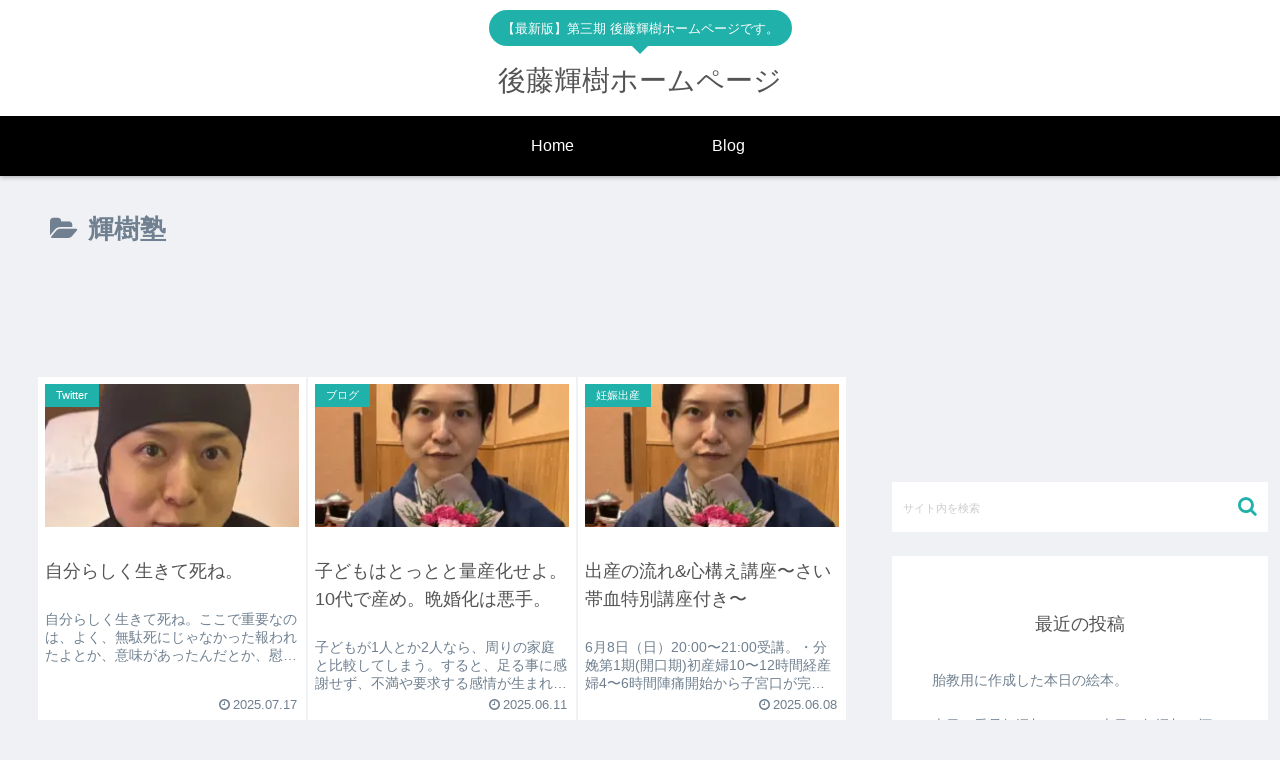

--- FILE ---
content_type: text/html; charset=utf-8
request_url: https://www.google.com/recaptcha/api2/aframe
body_size: 266
content:
<!DOCTYPE HTML><html><head><meta http-equiv="content-type" content="text/html; charset=UTF-8"></head><body><script nonce="KeNvTfXsgbq0zcbwSK4qJA">/** Anti-fraud and anti-abuse applications only. See google.com/recaptcha */ try{var clients={'sodar':'https://pagead2.googlesyndication.com/pagead/sodar?'};window.addEventListener("message",function(a){try{if(a.source===window.parent){var b=JSON.parse(a.data);var c=clients[b['id']];if(c){var d=document.createElement('img');d.src=c+b['params']+'&rc='+(localStorage.getItem("rc::a")?sessionStorage.getItem("rc::b"):"");window.document.body.appendChild(d);sessionStorage.setItem("rc::e",parseInt(sessionStorage.getItem("rc::e")||0)+1);localStorage.setItem("rc::h",'1763729123959');}}}catch(b){}});window.parent.postMessage("_grecaptcha_ready", "*");}catch(b){}</script></body></html>